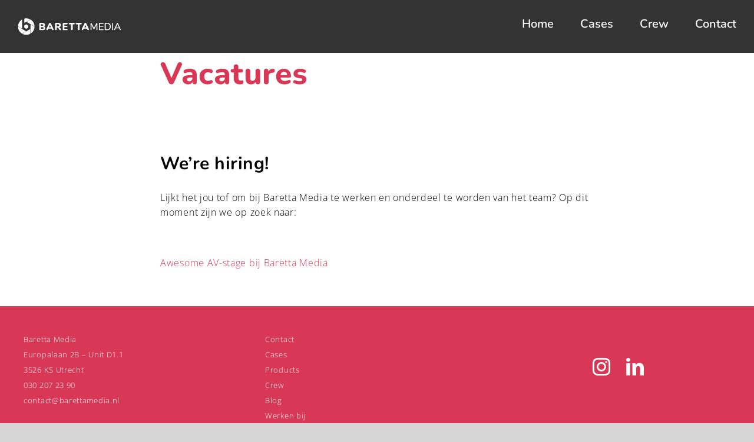

--- FILE ---
content_type: text/css
request_url: https://barettamedia.nl/wp-content/themes/Avada-Child-Theme/style.css?ver=e88b2a9086052d7c6aee834b1a89773f
body_size: 2423
content:
/*
Theme Name: Avada Child
Description: Child theme for Avada theme
Author: ThemeFusion
Author URI: https://theme-fusion.com
Template: Avada
Version: 1.0.0
Text Domain:  Avada
*/


html{
-webkit-font-smoothing: antialiased;
-moz-osx-font-smoothing: grayscale;
}

.background-rood{ background: #d83856; padding: 3px;}
/* Kleuren */
.white p, .white h1, .white h2, .white h3, .white h4, .white h5, .white h6 {color:#fff!important;}
.red p, .red h1, .red h2, .red h3, .red h4, .red h5, .red h6{ color: #d83856!important;}
.white-red .white-red h1, .white-red h2, .white-red h3, .white-red h4, .white-red h5, .white-red h6 { color: #fff!important; background :#d83856; padding: 5px 10px !important; display:table; margin: 0 auto!important;}

.white-red h1{ color: #fff!important; background :#d83856; padding:5px 10px !important; display:table; margin: 0 auto!important;}
.white-red-left h3 {color: #fff!important; background :#d83856!important; padding:5px 10px !important; display:table; }

#video-medium .fusion-column-content-centered { min-height: 400px!important;}

/***** MENU *****/
span.menu-text {    border-bottom: 3px solid transparent;}
.current_page_item span.menu-text:after {transform:scaleX(1) !important;}
#menu-main .menu-item>a:hover span.menu-text:after {
	transform:scaleX(1);
}

#menu-main span.menu-text {
    position: relative;
}

#menu-main span.menu-text:after {content: ''; display: block; border-bottom: 3px solid #fff; position: absolute; top: 0; left: 0; height: 30px; width: 100%; transform: scaleX(0); transition:transform .3s ease-out;}

/***** BLOG *****/
#home-blog .fusion-rollover {opacity:1!important;}
#home-blog .fusion-rollover:hover {opacity:0!important;}
#home-blog h4.fusion-rollover-title {font-size:28px!important; }
#home-blog .fusion-rollover-categories a { font-size: 26px!important;}
#home-blog .fusion-post-wrapper { border: none!important;}
#home-blog .fusion-rollover-content {display: flex!important; flex-direction: column!important; text-align:left!important; height: 90%;}
#home-blog .fusion-rollover-title {    order:2;}
#home-blog .fusion-rollover-categories{order:1;  pointer-events: none;   cursor: default;}

#cases-blog .fusion-post-wrapper { border: none!important;}
#cases-blog h2.blog-shortcode-post-title.entry-title {    font-size: 28px!important;    font-weight: 700!important;}
#cases-blog h4.fusion-rollover-title {font-size:28px!important; }
#cases-blog .fusion-rollover-categories a { font-size: 26px!important; }
#cases-blog .fusion-rollover-content {display: flex!important; flex-direction: column!important; text-align:left!important; height: 90%;}
#cases-blog .fusion-rollover-title {    order:2;}
#cases-blog .fusion-rollover-categories{order:1;  pointer-events: none;   cursor: default;}

#blog-bekijk .tg-center-holder{display: flex!important; flex-direction: column!important; text-align:left!important; height: 80%;}
#blog-bekijk .tg-item-title h2 {    order:2; color:#d83856!important;}
#blog-bekijk .tg-item-term{order:1; color:#d83856;}
.tg-item .tg-light h2 {color:#d83856!important;}


/***** SLIDER *****/
#fusion-slider-6 .with-bg .fusion-title-sc-wrapper {background-color:rgba(216,56,86,1)!important;}
#fusion_slider-6 #button_slider {border-radius:10px!important;}

/***** CONTENT *****/
#really-small-content .fusion-column-content-centered {max-width:355px!important;}
#small-content {max-width:500px;}
#medium-content {max-width:500px!important; margin:0 auto;}
#medium-title {max-width:395px; margin:0 auto;}
#concept .elegant-typewriter-text-container {text-align:center!important;}

/***** LEES MEER *****/
.lees-meer {color: #fff!important;     background-color: #d83856!important; padding:10px 25px!important; border-radius:25px!important; position: absolute; bottom: 30px;}
.lees-meer:hover {background-color: #ce2e51!important; }

/***** SEPARATOR *****/
.fusion-separator.fusion-separator-border,
.fusion-separator, .fusion-separator-border{ border-radius: 20px!important;} 
.fusion-meta-info {    border: none!important;}


/***** FUSION BUTTON *****/
	 a.fusion-button#streepjes-wit::before{ content: url("https://barettamedia.nl/wp-content/uploads/2019/04/button_streepjes_T.png"); transition: all 0.4s ease-in-out; opacity:0; position:absolute; right:-30px!important; top:-25px!important; } 
	 a.fusion-button#streepjes-wit::after{ content: url("https://barettamedia.nl/wp-content/uploads/2019/04/button_streepjes_B.png"); transition: all 0.4s ease-in-out; opacity:0; position:absolute; left:-30px!important;} 
	 a.fusion-button#streepjes-wit:hover::before{ opacity:1;} 
	 a.fusion-button#streepjes-wit:hover::after{ opacity:1;} 

	 a.fusion-button#streepjes-zwart::before{ content: url("https://barettamedia.nl/wp-content/uploads/2019/04/button_streepjes_T-1.png"); transition: all 0.4s ease-in-out; opacity:0; position:absolute; right:-30px!important; top:-25px!important; } 
 	 a.fusion-button#streepjes-zwart::after{ content: url("https://barettamedia.nl/wp-content/uploads/2019/04/button_streepjes_B-1.png"); transition: all 0.4s ease-in-out; opacity:0; position:absolute; left:-30px!important;} 
	 a.fusion-button#streepjes-zwart:hover::before{ opacity:1;} 
	 a.fusion-button#streepjes-zwart:hover::after{ opacity:1;} 

/***** PERSON *****/
.person-name {font-size:20px!important;}
.fusion-person .person-desc{margin-top: 10px!important; padding:5px!important;}
.person-title {font-weight:400!important;}
#crew .fusion-person .person-content{ margin-top:0px!important; color:#000;}
#wit .fusion-person .person-content{margin-top:0px!important; color:#fff;}
#wit .person-name {color:#fff;}

#streepjes-rechts::before{ content: url("https://barettamedia.nl/wp-content/uploads/2019/04/button_streepjes_T@2x.png"); position:absolute; right:0px; transition: all 0.4s ease-in-out; opacity:0; }
#streepjes-links::before{ content: url("https://barettamedia.nl/wp-content/uploads/2019/04/Crew_streepjes_Left-e1554282595131.png"); position:absolute; left:-5px; top:-5px; transition: all 0.4s ease-in-out; opacity:0;}
#streepjes-rechts:hover::before{ opacity:1;} 
#streepjes-links:hover::before{ opacity:1;} 
.fusion-person:hover .person-img {width:110%;  -webkit-transition:0.30s ease-in-out;}


/***** BUTTON *****/
.fusion-button {    padding-top: 10px!important;    padding-bottom: 10px!important;}
.round-corner{border-radius:10px!important;}

/* .button-rood>a {background-color: var(--color);}
div.button-rood>a:hover {background-color:var(--border-color); border-color:var(--color) !important;} */

/***** CONTACT *****/
.wpcf7-form input[type="submit"], .wpcf7-submit {padding:10px 30px!important; border-radius:10px!important;}
#contact-form label {font-size: 18px!important;}
#contact-form input[type="text"], .wpcf7-text { height: 40px!important; color: #333!important;}
#contact-form textarea {color: #333!important;}

/***** CONTACT BUTTON ( WERKT NIET ) *****/
/* input[type="submit"].fusion-button::before{ content: url("http://barettamedia.skyberatedev.nl/wp-content/uploads/2019/04/button_streepjes_T.png"); transition: all 0.5s ease-in-out; opacity:0; position:absolute; right:-30px!important; top:-25px!important; } 
input[type="submit"].fusion-button::after{ content: url("http://barettamedia.skyberatedev.nl/wp-content/uploads/2019/04/button_streepjes_B.png"); transition: all 0.5s ease-in-out; opacity:0; position:absolute; left:-30px!important;} 
input[type="submit"].fusion-button:hover::before{ opacity:1;} 
input[type="submit"].fusion-button:hover::after{ opacity:1;}  */


#contact-insta article.tg-item {    max-height: 400px!important;}


/***** INSTAGRAM ****/
.sb_instagram_header{padding:0px!important; margin-top: -70px!important;}
#sb_instagram .sbi_photo_wrap {    max-height: 450px!important; object-fit: cover!important;}



/***** FOOTER *****/
.fusion-footer .fusion-social-networks {height:134px;} 
.fusion-footer .fusion-social-network-icon{padding-right:5px!important; padding-left:5px!important;}
.fusion-footer-widget-area .widget-title {margin:0px!important;}

.fusion-social-networks {display: flex !important; align-items: center !important; justify-content: center !important;}


@media only screen and (min-width:1440px) {
	#fusion-slider-6 .slide-content .buttons {transform: translateY(180px);}
		
}
@media screen and (max-width: 1440px) {
	
	#streepjes-rechts::before{right: -15px!important; top: -15px!important;}
	#streepjes-links::before{left: -15px!important; top: -15px!important;}

}
@media screen and (max-width: 1260px) {
#streepjes-rechts::before{ content: url("https://barettamedia.nl/wp-content/uploads/2019/04/button_streepjes_T.png"); right: -5px!important; top: -5px!important; }
#streepjes-links::before{ content: url("https://barettamedia.nl/wp-content/uploads/2019/04/button_streepjes_B-2-e1554474033311.png"); left: -5px!important; top: -5px!important;}
}
@media screen and (max-width: 1060px) {
.fusion-fullwidth {    padding-left: 30px!important;  padding-right: 30px!important;}
}

@media only screen and (max-width:800px) {

	.fusion-footer-parallax {    text-align: center!important;}
	.sb_instagram_header {    padding: 0px!important;    margin-top: 0px!important;}
#streepjes-rechts::before{ content: url("https://barettamedia.nl/wp-content/uploads/2019/04/button_streepjes_T@2x.png");     right: 25vw!important;    top: 0px!important;}
#streepjes-links::before{ content: url("https://barettamedia.nl/wp-content/uploads/2019/04/Crew_streepjes_Left-e1554282595131.png");     left: 25vw!important;    top: 0px!important;}
	#google-maps {padding:0px!important;}	
		
 #products .fusion-builder-row.fusion-row {display: flex; flex-direction: column; }
 #order-1{  order: 2; }
 #order-2{  order: 1; } 
	
}

@media only screen and (max-width:650px) {
	#streepjes-rechts::before{  right: 17vw!important;    top: 0px!important;}
	#streepjes-links::before{  left: 17vw!important;    top: 0px!important;}
}


@media only screen and (max-width:450px) {
	#streepjes-rechts::before{  right: 12vw!important;    top: 0px!important;}
	#streepjes-links::before{  left: 12vw!important;    top: 0px!important;}
}

@media only screen and (max-width:380px) {
	#streepjes-rechts::before{  right: 10vw!important;    top: 0px!important;}
	#streepjes-links::before{  left: 10vw!important;    top: 0px!important;}
}

 #separator {
   max-width: 60px;
   -webkit-animation: mymove 8s infinite; /* Safari 4.0 - 8.0 */
  animation: mymove 8s infinite;
   animation-delay: 2s;
 }

@-webkit-keyframes mymove {
  10%, 40% { width: 60px; }
  10% { width: 10px; }
  100% { width: 100px; }
}

@keyframes mymove {
  10%, 100% { width: 60px; }
  10% { width: 10px; }
  100% { width: 100px; }
}

/***** CUSTOM THE GRID *****/
.tg-item-media-holder {    	background-color: #e0dfe6!important;	border-radius: 25px!important;	position: relative;    display: block;    overflow: hidden;    z-index: 1;    cursor: pointer;    transition: 0.30s ease-in-out;    -o-transition: 0.30s ease-in-out;    -ms-transition: 0.30s ease-in-out;    -moz-transition: 0.30s ease-in-out;    -webkit-transition: 0.30s ease-in-out;}
.tg-item-media-holder:hover::before {left:0;}
.tg-item-media-holder::before {    content: "";    position: absolute;    background: #d83856;    bottom: 0;    left: -100%;    right: 0;    top: 0;    height: 100%;    width: 100%;	border-radius: 25px!important;    z-index: -1;    -webkit-transition: left 0.30s ease-in-out;}

.tg-item .tg-element-8{	font-size: 15px!important;	color: #fff!important;	transition: all 10ms!important;}
.tg-item:hover .tg-element-8{	color: #fff!important;}

.tg-item .tg-element-4{	font-size: 28px!important; color: #fff!important;	transition: all 10ms!important;}
.tg-item:hover .tg-element-4{	color: #fff!important;}

.tg-item-title.tg-element-4{ text-align: left!important;}

--- FILE ---
content_type: application/javascript
request_url: https://prism.app-us1.com/?a=223976613&u=https%3A%2F%2Fbarettamedia.nl%2Fvacatures%2F
body_size: 124
content:
window.visitorGlobalObject=window.visitorGlobalObject||window.prismGlobalObject;window.visitorGlobalObject.setVisitorId('3d24d963-51c3-4165-b60a-9be48c05f3a2', '223976613');window.visitorGlobalObject.setWhitelistedServices('tracking', '223976613');